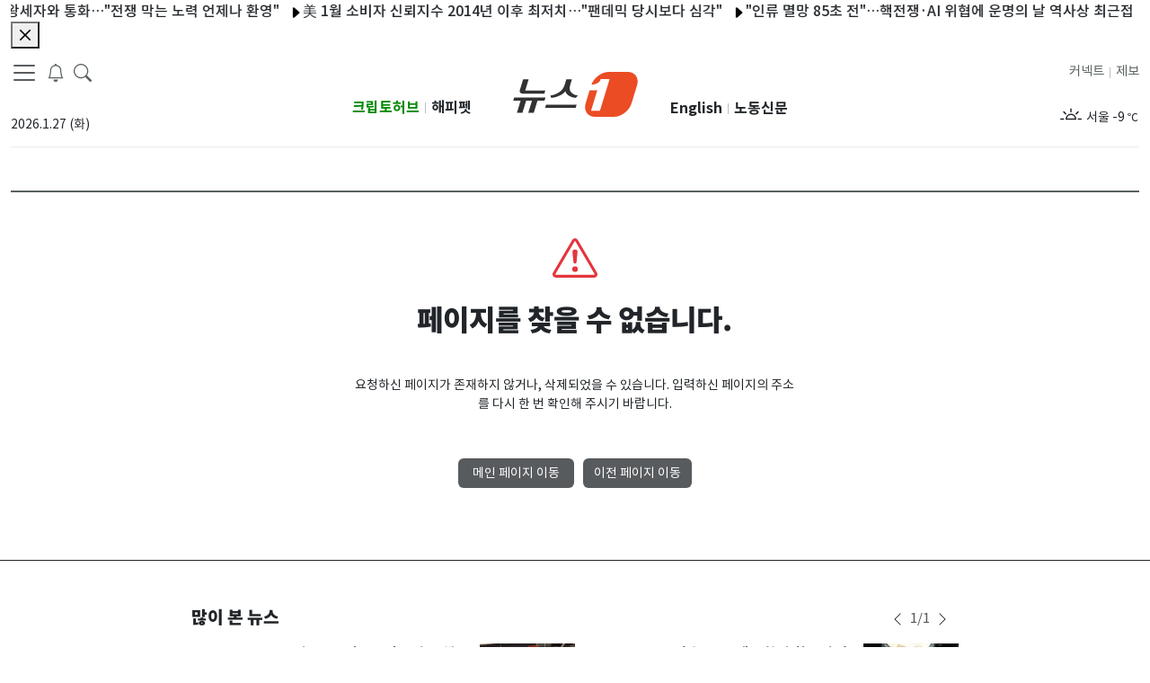

--- FILE ---
content_type: text/html; charset=utf-8
request_url: https://www.news1.kr/redirect/article?5226841=
body_size: 11461
content:
<!DOCTYPE html><html lang="ko"><head><meta charSet="utf-8"/><title>뉴스1</title><meta name="robots" content="index,follow,max-image-preview:large"/><meta name="description" content="사실 앞에 겸손한 민영 종합 뉴스통신사"/><meta name="twitter:card" content="summary_large_image"/><meta name="twitter:site" content="@news1"/><meta name="twitter:creator" content="@handle"/><meta property="og:title" content="뉴스1"/><meta property="og:description" content="사실 앞에 겸손한 민영 종합 뉴스통신사"/><meta property="og:url" content="https://www.news1.kr"/><meta property="og:type" content="website"/><meta property="og:image" content="https://image.news1.kr/system/resource/news1_www/images/common/logo_news1_1200x630.jpg"/><meta property="og:image:alt" content="Og Image Alt"/><meta property="og:image:type" content="image/jpeg"/><meta property="og:image:width" content="1200"/><meta property="og:image:height" content="630"/><meta property="og:locale" content="ko_KR"/><meta property="og:site_name" content="뉴스1"/><meta name="keywords" content="사실 앞에 겸손한 민영 종합 뉴스통신사"/><meta name="application-name" content=""/><meta name="msapplication-tooltip" content=""/><meta name="viewport" content="width=device-width,initial-scale=1,maximum-scale=1,user-scalable=no, viewport-fit=cover"/><link rel="canonical" href="https://www.news1.kr"/><link rel="icon" href="https://image.news1.kr/system/resource/news1_www/renew/favicon.ico" type="image/x-icon"/><link rel="shortcut icon" href="https://image.news1.kr/system/resource/news1_www/renew/favicon.ico" type="image/x-icon"/><link rel="icon" href="https://image.news1.kr/system/resource/news1_www/renew/favicon-16.png" type="image/png" sizes="16x16"/><link rel="icon" href="https://image.news1.kr/system/resource/news1_www/renew/favicon-32.png" type="image/png" sizes="32x32"/><link rel="icon" href="https://image.news1.kr/system/resource/news1_www/renew/favicon-96.png" type="image/png" sizes="96x96"/><link rel="icon" href="https://image.news1.kr/system/resource/news1_www/renew/favicon-192.png" type="image/png" sizes="192x192"/><link rel="apple-touch-icon" href="https://image.news1.kr/system/resource/news1_www/renew/favicon-57.png" sizes="57x57"/><link rel="apple-touch-icon" href="https://image.news1.kr/system/resource/news1_www/renew/favicon-60.png" sizes="60x60"/><link rel="apple-touch-icon" href="https://image.news1.kr/system/resource/news1_www/renew/favicon-72.png" sizes="72x72"/><link rel="apple-touch-icon" href="https://image.news1.kr/system/resource/news1_www/renew/favicon-76.png" sizes="76x76"/><link rel="apple-touch-icon" href="https://image.news1.kr/system/resource/news1_www/renew/favicon-114.png" sizes="114x114"/><link rel="apple-touch-icon" href="https://image.news1.kr/system/resource/news1_www/renew/favicon-120.png" sizes="120x120"/><link rel="apple-touch-icon" href="https://image.news1.kr/system/resource/news1_www/renew/favicon-144.png" sizes="144x144"/><link rel="apple-touch-icon" href="https://image.news1.kr/system/resource/news1_www/renew/favicon-152.png" sizes="152x152"/><link rel="apple-touch-icon" href="https://image.news1.kr/system/resource/news1_www/renew/favicon-180.png" sizes="180x180"/><meta name="next-head-count" content="38"/><link data-next-font="" rel="preconnect" href="/" crossorigin="anonymous"/><link rel="preload" href="https://image.news1.kr/system/_sjs/_next/static/css/0914c731a2ad6e30.css" as="style"/><link rel="stylesheet" href="https://image.news1.kr/system/_sjs/_next/static/css/0914c731a2ad6e30.css" data-n-g=""/><link rel="preload" href="https://image.news1.kr/system/_sjs/_next/static/css/b26a1f6328a29379.css" as="style"/><link rel="stylesheet" href="https://image.news1.kr/system/_sjs/_next/static/css/b26a1f6328a29379.css" data-n-p=""/><noscript data-n-css=""></noscript><script defer="" nomodule="" src="https://image.news1.kr/system/_sjs/_next/static/chunks/polyfills-42372ed130431b0a.js"></script><script src="https://image.news1.kr/system/_sjs/_next/static/chunks/webpack-3a83bb02e8f9b695.js" defer=""></script><script src="https://image.news1.kr/system/_sjs/_next/static/chunks/framework-b0ec748c7a4c483a.js" defer=""></script><script src="https://image.news1.kr/system/_sjs/_next/static/chunks/main-8902510229f58e21.js" defer=""></script><script src="https://image.news1.kr/system/_sjs/_next/static/chunks/pages/_app-7bd3ecf2979b3bfd.js" defer=""></script><script src="https://image.news1.kr/system/_sjs/_next/static/chunks/1664-097cf1773184f113.js" defer=""></script><script src="https://image.news1.kr/system/_sjs/_next/static/chunks/7066-edd76b23192b002f.js" defer=""></script><script src="https://image.news1.kr/system/_sjs/_next/static/chunks/5675-4746303f5abc179d.js" defer=""></script><script src="https://image.news1.kr/system/_sjs/_next/static/chunks/3628-c560b27160389fb4.js" defer=""></script><script src="https://image.news1.kr/system/_sjs/_next/static/chunks/2230-b633a9d2b75ea479.js" defer=""></script><script src="https://image.news1.kr/system/_sjs/_next/static/chunks/8732-3f344119e0914df1.js" defer=""></script><script src="https://image.news1.kr/system/_sjs/_next/static/chunks/7347-3a582811cd93ab50.js" defer=""></script><script src="https://image.news1.kr/system/_sjs/_next/static/chunks/4939-a653916a030102f6.js" defer=""></script><script src="https://image.news1.kr/system/_sjs/_next/static/chunks/8973-55af07dcd78e5cfe.js" defer=""></script><script src="https://image.news1.kr/system/_sjs/_next/static/chunks/5529-9f190e2de988f6ed.js" defer=""></script><script src="https://image.news1.kr/system/_sjs/_next/static/chunks/pages/%5Bsections%5D/%5Bsubsections%5D-0bda50650c63436f.js" defer=""></script><script src="https://image.news1.kr/system/_sjs/_next/static/yO9Bz8_LNSLrXpc3mcweq/_buildManifest.js" defer=""></script><script src="https://image.news1.kr/system/_sjs/_next/static/yO9Bz8_LNSLrXpc3mcweq/_ssgManifest.js" defer=""></script></head><body><div id="__next"><div class="safe_area"><script id="gtag-G-PPXJK632Z8">
                window.dataLayer = window.dataLayer || [];
                function gtag(){dataLayer.push(arguments);}
                gtag('js', new Date());
                gtag('config', 'G-PPXJK632Z8');
              </script><noscript><iframe src="https://www.googletagmanager.com/ns.html?id=GTM-MSQ5SP" height="0" width="0" style="display:none;visibility:hidden"></iframe></noscript><header class="main-header "><div class="d-none container  d-sm-none d-md-none d-lg-block "><div class=""><nav class="navbar navbar-expand-lg has-bottom-border"><div class="container-fluid gx-0"><section class="position-relative col d-flex flex-column justify-content-between align-items-start"><div class="row "><div class="float-start"><button aria-label="navDrawerButton" class=" btn-none fs-5"><span class="navbar-toggler-icon"></span></button><button class=" btn-none fs-5 ml-10" aria-label="breakingNewsDrawerButton"><span class="fs-5 "><svg xmlns="http://www.w3.org/2000/svg" viewBox="0 0 16 16" width="1em" height="1em" fill="currentColor" class="bi bi-bell"><path d="M8 16a2 2 0 0 0 2-2H6a2 2 0 0 0 2 2M8 1.918l-.797.161A4 4 0 0 0 4 6c0 .628-.134 2.197-.459 3.742-.16.767-.376 1.566-.663 2.258h10.244c-.287-.692-.502-1.49-.663-2.258C12.134 8.197 12 6.628 12 6a4 4 0 0 0-3.203-3.92zM14.22 12c.223.447.481.801.78 1H1c.299-.199.557-.553.78-1C2.68 10.2 3 6.88 3 6c0-2.42 1.72-4.44 4.005-4.901a1 1 0 1 1 1.99 0A5 5 0 0 1 13 6c0 .88.32 4.2 1.22 6"></path></svg></span></button><button class="btn-none ml-10" aria-label="headerSearchButton"><span class="fs-5 search"><svg xmlns="http://www.w3.org/2000/svg" viewBox="0 0 16 16" width="1em" height="1em" fill="currentColor" class="bi bi-search"><path d="M11.742 10.344a6.5 6.5 0 1 0-1.397 1.398h-.001q.044.06.098.115l3.85 3.85a1 1 0 0 0 1.415-1.414l-3.85-3.85a1 1 0 0 0-.115-.1zM12 6.5a5.5 5.5 0 1 1-11 0 5.5 5.5 0 0 1 11 0"></path></svg></span></button><div class="d-none d-md-none d-lg-block position-absolute" style="top:2px;left:100px"><div class="main-search-form mt-1"><div class="row pr-20"><div class=" align-self-center main-search-form-cover m-auto"><form action="/search" class="search-header"><div class="w-100 "><input type="text" name="query" class="form-control2 txt-search" placeholder="검색어를 입력해주세요." autoComplete="on" value=""/><div class="input-group-append"><button class="d-none" type="button" aria-label="searchFormButton1"><span class=" position-absolute top-0 mt-7"><svg xmlns="http://www.w3.org/2000/svg" viewBox="0 0 16 16" width="1em" height="1em" fill="currentColor" class="bi bi-x-circle-fill"><path d="M16 8A8 8 0 1 1 0 8a8 8 0 0 1 16 0M5.354 4.646a.5.5 0 1 0-.708.708L7.293 8l-2.647 2.646a.5.5 0 0 0 .708.708L8 8.707l2.646 2.647a.5.5 0 0 0 .708-.708L8.707 8l2.647-2.646a.5.5 0 0 0-.708-.708L8 7.293z"></path></svg></span></button><button class="btn  btn-search bg-white" type="submit" aria-label="searchFormButton"><svg xmlns="http://www.w3.org/2000/svg" viewBox="0 0 16 16" width="1em" height="1em" fill="currentColor" class="bi bi-search"><path d="M11.742 10.344a6.5 6.5 0 1 0-1.397 1.398h-.001q.044.06.098.115l3.85 3.85a1 1 0 0 0 1.415-1.414l-3.85-3.85a1 1 0 0 0-.115-.1zM12 6.5a5.5 5.5 0 1 1-11 0 5.5 5.5 0 0 1 11 0"></path></svg></button></div></div></form></div></div></div></div></div><div class="text-start col-6 mt-3 mb-4"><div class="mt-3"><span class="position-absolute font-medium ">2026.1.28 (수)</span></div></div></div><div class="position-right-bottom" style="bottom:20px"><section class="d-flex flex-column justify-content-between"><div class=" float-start n1-gnb-family-title"><span><a href="https://www.cryptohub.or.kr" target="_blank" rel="noreferrer" class="float-start d-lg-inline  n1-gnb-family-title2 font-weight-bold " style="color:#008A00">크립토허브</a></span><span class="mr-5 ml-5 font-x-small my-1 text-grey">|</span><span><a href="https://www.happypet.co.kr/" target="_blank" rel="noreferrer" class="float-end d-lg-inline  n1-gnb-family-title2  font-weight-bold">해피펫</a></span></div></section></div></section><section class="col-md-2 text-center mt-3 mb-4" style="width:181px"><a href="/" class="navbar-brand" aria-label="brandLogo"><svg xmlns="http://www.w3.org/2000/svg" version="1.0" viewBox="0 0 235.3 85" width="181" height="66" class="nav-lg_logo py-2"><path fill="#EB4C24" d="M216.4 0h-35.6c-13.6 0-28.1 10.8-33 24.3.4 0 14.6-.2 17.7-10.6h16.8L164 73.4h-16.8L159 34.8h-14.6L137 59.4c-4.3 14.1 3.7 25.6 17.8 25.6h35.6c14.1 0 29.1-11.5 33.4-25.6l10.3-33.8C238.5 11.5 230.5 0 216.4 0z"></path><g fill="#323232"><path d="m61 48.4-1.8 5.8H45.9l-7.1 23.1H28.4l7.1-23.1H24.4l-7.1 23.1H6.9L14 54.2H0l1.8-5.8H61zM22.6 35.3h38l-1.8 5.8H17.6c-2 0-3.5-.6-4.5-1.9-1-1.2-1.2-2.9-.6-4.9L18.7 14h10.4l-6.5 21.3zM118.1 67.9H60.3l1.8-5.9h57.8l-1.8 5.9zm-7.2-53.7-2.6 8.5c-1.9 6.2-2.6 11.7 1.2 15.8 3.9 4.1 7.9 5.9 12.9 6.1l-4 4.4c-4.4 0-8.7-1.3-12.9-3.8-4.2-2.5-6.4-5.5-6.7-8.9-2.3 3.5-6.3 6.4-12.1 8.9C81.1 47.8 76 49 71.5 49l-1.3-4.4c5.1-.2 10.7-2.4 17.1-6.5 6.4-4.1 8.5-9.2 10.5-15.4l2.6-8.5h10.5z"></path></g></svg></a></section><section class="  position-relative  col d-flex flex-column justify-content-between align-items-end "><div class="position-left-bottom"><div class="row"><section class="d-flex flex-column justify-content-between"><div class=" float-start n1-gnb-family-title"><span><a href="https://en.news1.kr" target="_blank" rel="noreferrer" class="float-start d-lg-inline  n1-gnb-family-title2  font-weight-bold">English</a></span><span><a href="https://nk.news1.kr" target="_blank" rel="noreferrer" class="float-end d-lg-inline  n1-gnb-family-title2 font-weight-bold">노동신문</a></span><span class="float-end mr-5 ml-5 font-x-small my-1 text-grey">|</span></div></section></div></div><div class="row"><div class="float-start n1-gnb-family-title"><span><a href="/jebo" class="float-end d-lg-inline text-dark  ">제보</a></span><span class="float-end mr-5 ml-5 font-x-small my-1 text-grey">|</span><span><a href="https://connect.news1.kr/" target="_blank" rel="noreferrer" class="float-end d-lg-inline text-dark">커넥트</a></span></div></div><div class="text-end col-6 mt-3 float-end" style="min-height:40px"><div class="slick-slider slick-vertical slick-initialized" dir="ltr"><div class="slick-list"><div class="slick-track" style="width:100%;left:-100%"></div></div></div></div></section></div></nav><div class="header-sticky flex"><div class=" main-nav position-relative"><nav class="slicknav_menu  overflow2-hidden overflow2-xscroll mw-vw-100 n1-c-hwIWrt "><ul class="main-menu flex"><li><a href="/politics" target="_self"><div class="font-weight-500">정치</div></a></li><li><a href="/society" target="_self"><div class="font-weight-500">사회</div></a></li><li><a href="/economy" target="_self"><div class="font-weight-500">경제</div></a></li><li><a href="/world" target="_self"><div class="font-weight-500">국제</div></a></li><li><a href="/local" target="_self"><div class="font-weight-500">전국</div></a></li><li><a href="/diplomacy" target="_self"><div class="font-weight-500">외교</div></a></li><li><a href="/nk" target="_self"><div class="font-weight-500">북한</div></a></li><li><a href="/finance" target="_self"><div class="font-weight-500">금융ㆍ증권</div></a></li><li><a href="/industry" target="_self"><div class="font-weight-500">산업</div></a></li><li><a href="/realestate" target="_self"><div class="font-weight-500">부동산</div></a></li><li><a href="/it-science" target="_self"><div class="font-weight-500">ITㆍ과학</div></a></li><li><a href="/bio" target="_self"><div class="font-weight-500">바이오</div></a></li><li><a href="/life-culture" target="_self"><div class="font-weight-500">생활ㆍ문화</div></a></li><li><a href="/entertain" target="_self"><div class="font-weight-500">연예</div></a></li><li><a href="/sports" target="_self"><div class="font-weight-500">스포츠</div></a></li><li><a href="/opinion" target="_self"><div class="font-weight-500">오피니언</div></a></li><li><a href="/people" target="_self"><div class="font-weight-500">피플</div></a></li><li><a href="https://star1.news1.kr" target="_blank" style="padding:12px 0;width:45px"><div class="font-weight-500"><div style="width:50px;height:30px;background:url(https://image.news1.kr/system/resource/news1_www/images/logo/star1_logo.svg) no-repeat;background-position-y:8px" role="img" aria-label="스타1픽"></div></div></a></li><li><a href="/photos" target="_self"><div class="font-weight-500">포토</div></a></li><li><a href="/videos" target="_self"><div class="font-weight-500">TV</div></a></li></ul></nav></div></div></div></div><div class=" container-lg d-none d-lg-none d-md-block has-bottom-border"><div class=" container-md "><nav class="navbar navbar-expand-md  "><div class="container-fluid gx-0 "><section class="float-start"><a href="/" class="navbar-brand " aria-label="brandLogo"><svg xmlns="http://www.w3.org/2000/svg" version="1.0" viewBox="0 0 235.3 85" width="74" height="43" class="nav-lg_logo py-2"><path fill="#EB4C24" d="M216.4 0h-35.6c-13.6 0-28.1 10.8-33 24.3.4 0 14.6-.2 17.7-10.6h16.8L164 73.4h-16.8L159 34.8h-14.6L137 59.4c-4.3 14.1 3.7 25.6 17.8 25.6h35.6c14.1 0 29.1-11.5 33.4-25.6l10.3-33.8C238.5 11.5 230.5 0 216.4 0z"></path><g fill="#323232"><path d="m61 48.4-1.8 5.8H45.9l-7.1 23.1H28.4l7.1-23.1H24.4l-7.1 23.1H6.9L14 54.2H0l1.8-5.8H61zM22.6 35.3h38l-1.8 5.8H17.6c-2 0-3.5-.6-4.5-1.9-1-1.2-1.2-2.9-.6-4.9L18.7 14h10.4l-6.5 21.3zM118.1 67.9H60.3l1.8-5.9h57.8l-1.8 5.9zm-7.2-53.7-2.6 8.5c-1.9 6.2-2.6 11.7 1.2 15.8 3.9 4.1 7.9 5.9 12.9 6.1l-4 4.4c-4.4 0-8.7-1.3-12.9-3.8-4.2-2.5-6.4-5.5-6.7-8.9-2.3 3.5-6.3 6.4-12.1 8.9C81.1 47.8 76 49 71.5 49l-1.3-4.4c5.1-.2 10.7-2.4 17.1-6.5 6.4-4.1 8.5-9.2 10.5-15.4l2.6-8.5h10.5z"></path></g></svg></a></section><section class="d-md-flex"><span class="mr-5"><button class=" btn-none " aria-label="headerSearchButton"><span class="fs-5 search"><svg xmlns="http://www.w3.org/2000/svg" viewBox="0 0 16 16" width="1em" height="1em" fill="currentColor" class="bi bi-search"><path d="M11.742 10.344a6.5 6.5 0 1 0-1.397 1.398h-.001q.044.06.098.115l3.85 3.85a1 1 0 0 0 1.415-1.414l-3.85-3.85a1 1 0 0 0-.115-.1zM12 6.5a5.5 5.5 0 1 1-11 0 5.5 5.5 0 0 1 11 0"></path></svg></span></button></span><span class="mr-15"><button class=" btn-none fs-5 ml-10" aria-label="breakingNewsDrawerButton"><span class="fs-5 "><svg xmlns="http://www.w3.org/2000/svg" viewBox="0 0 16 16" width="1em" height="1em" fill="currentColor" class="bi bi-bell"><path d="M8 16a2 2 0 0 0 2-2H6a2 2 0 0 0 2 2M8 1.918l-.797.161A4 4 0 0 0 4 6c0 .628-.134 2.197-.459 3.742-.16.767-.376 1.566-.663 2.258h10.244c-.287-.692-.502-1.49-.663-2.258C12.134 8.197 12 6.628 12 6a4 4 0 0 0-3.203-3.92zM14.22 12c.223.447.481.801.78 1H1c.299-.199.557-.553.78-1C2.68 10.2 3 6.88 3 6c0-2.42 1.72-4.44 4.005-4.901a1 1 0 1 1 1.99 0A5 5 0 0 1 13 6c0 .88.32 4.2 1.22 6"></path></svg></span></button></span><button aria-label="navDrawerButton" class=" btn-none fs-5"><span class="navbar-toggler-icon"></span></button></section></div></nav></div></div><div class="d-md-block d-lg-none d-none position-absolute bg-white" style="width:100%;z-index:1000"><div class="main-search-form my-1"><div class="row gx-0 position-relative"><div class="align-self-center main-search-form-cover m-auto "><form action="/search" class="search-header"><div class="w-100 position-relative"><input type="text" name="query" class="form-control2 txt-search" placeholder="검색어를 입력해주세요." autoComplete="off" value=""/><div class="input-group-append " style="top:1px;right:20px"><button class="d-none" type="button"><span class=" position-absolute top-0 mt-7"><svg xmlns="http://www.w3.org/2000/svg" viewBox="0 0 16 16" width="1em" height="1em" fill="currentColor" class="bi bi-x-circle-fill"><path d="M16 8A8 8 0 1 1 0 8a8 8 0 0 1 16 0M5.354 4.646a.5.5 0 1 0-.708.708L7.293 8l-2.647 2.646a.5.5 0 0 0 .708.708L8 8.707l2.646 2.647a.5.5 0 0 0 .708-.708L8.707 8l2.647-2.646a.5.5 0 0 0-.708-.708L8 7.293z"></path></svg></span></button><button class="btn  btn-search bg-white" type="submit" aria-label="searchFormButton"><svg xmlns="http://www.w3.org/2000/svg" viewBox="0 0 16 16" width="1em" height="1em" fill="currentColor" class="bi bi-search"><path d="M11.742 10.344a6.5 6.5 0 1 0-1.397 1.398h-.001q.044.06.098.115l3.85 3.85a1 1 0 0 0 1.415-1.414l-3.85-3.85a1 1 0 0 0-.115-.1zM12 6.5a5.5 5.5 0 1 1-11 0 5.5 5.5 0 0 1 11 0"></path></svg></button></div></div></form></div></div></div></div><div class="d-md-block d-lg-none d-none"><div class="container-lg header-sticky "><div class=" main-nav position-relative"><nav class="slicknav_menu  overflow2-hidden overflow2-xscroll mw-vw-100 n1-c-hwIWrt "><div class="main-menu flex"><ul class="main-menu flex"><li id="li-politics"><a href="/politics" target="_self"><div class="font-weight-500">정치</div></a></li><li id="li-society"><a href="/society" target="_self"><div class="font-weight-500">사회</div></a></li><li id="li-economy"><a href="/economy" target="_self"><div class="font-weight-500">경제</div></a></li><li id="li-world"><a href="/world" target="_self"><div class="font-weight-500">국제</div></a></li><li id="li-local"><a href="/local" target="_self"><div class="font-weight-500">전국</div></a></li><li id="li-diplomacy"><a href="/diplomacy" target="_self"><div class="font-weight-500">외교</div></a></li><li id="li-nk"><a href="/nk" target="_self"><div class="font-weight-500">북한</div></a></li><li id="li-finance"><a href="/finance" target="_self"><div class="font-weight-500">금융ㆍ증권</div></a></li><li id="li-industry"><a href="/industry" target="_self"><div class="font-weight-500">산업</div></a></li><li id="li-realestate"><a href="/realestate" target="_self"><div class="font-weight-500">부동산</div></a></li><li id="li-it-science"><a href="/it-science" target="_self"><div class="font-weight-500">ITㆍ과학</div></a></li><li id="li-bio"><a href="/bio" target="_self"><div class="font-weight-500">바이오</div></a></li><li id="li-life-culture"><a href="/life-culture" target="_self"><div class="font-weight-500">생활ㆍ문화</div></a></li><li id="li-entertain"><a href="/entertain" target="_self"><div class="font-weight-500">연예</div></a></li><li id="li-sports"><a href="/sports" target="_self"><div class="font-weight-500">스포츠</div></a></li><li id="li-opinion"><a href="/opinion" target="_self"><div class="font-weight-500">오피니언</div></a></li><li id="li-people"><a href="/people" target="_self"><div class="font-weight-500">피플</div></a></li><li id="li-star1pick"><a href="https://star1.news1.kr" target="_blank" style="padding:10px 0;width:50px"><div class="font-weight-500"><div style="width:50px;height:30px;background:url(https://image.news1.kr/system/resource/news1_www/images/logo/star1_logo.svg) no-repeat;background-position-y:8px" role="img" aria-label="스타1픽"></div></div></a></li><li id="li-photos"><a href="/photos" target="_self"><div class="font-weight-500">포토</div></a></li><li id="li-videos"><a href="/videos" target="_self"><div class="font-weight-500">TV</div></a></li></ul></div></nav></div></div><ul class="main-menu flex bg-light border-bottom"></ul></div><div class=" container  d-block d-lg-none d-md-none has-bottom-border"><nav class="navbar navbar-expand-sm  "><div class="container-fluid  gx-0"><section class="float-start"><a href="/" class="navbar-brand" aria-label="brandLogo"><svg xmlns="http://www.w3.org/2000/svg" version="1.0" viewBox="0 0 235.3 85" width="74" height="43" class="nav-lg_logo py-2"><path fill="#EB4C24" d="M216.4 0h-35.6c-13.6 0-28.1 10.8-33 24.3.4 0 14.6-.2 17.7-10.6h16.8L164 73.4h-16.8L159 34.8h-14.6L137 59.4c-4.3 14.1 3.7 25.6 17.8 25.6h35.6c14.1 0 29.1-11.5 33.4-25.6l10.3-33.8C238.5 11.5 230.5 0 216.4 0z"></path><g fill="#323232"><path d="m61 48.4-1.8 5.8H45.9l-7.1 23.1H28.4l7.1-23.1H24.4l-7.1 23.1H6.9L14 54.2H0l1.8-5.8H61zM22.6 35.3h38l-1.8 5.8H17.6c-2 0-3.5-.6-4.5-1.9-1-1.2-1.2-2.9-.6-4.9L18.7 14h10.4l-6.5 21.3zM118.1 67.9H60.3l1.8-5.9h57.8l-1.8 5.9zm-7.2-53.7-2.6 8.5c-1.9 6.2-2.6 11.7 1.2 15.8 3.9 4.1 7.9 5.9 12.9 6.1l-4 4.4c-4.4 0-8.7-1.3-12.9-3.8-4.2-2.5-6.4-5.5-6.7-8.9-2.3 3.5-6.3 6.4-12.1 8.9C81.1 47.8 76 49 71.5 49l-1.3-4.4c5.1-.2 10.7-2.4 17.1-6.5 6.4-4.1 8.5-9.2 10.5-15.4l2.6-8.5h10.5z"></path></g></svg></a></section><section class="d-flex"><span class="mr-5"><button class=" btn-none " aria-label="headerSearchButton"><span class="fs-5 search"><svg xmlns="http://www.w3.org/2000/svg" viewBox="0 0 16 16" width="1em" height="1em" fill="currentColor" class="bi bi-search"><path d="M11.742 10.344a6.5 6.5 0 1 0-1.397 1.398h-.001q.044.06.098.115l3.85 3.85a1 1 0 0 0 1.415-1.414l-3.85-3.85a1 1 0 0 0-.115-.1zM12 6.5a5.5 5.5 0 1 1-11 0 5.5 5.5 0 0 1 11 0"></path></svg></span></button></span><span class="mr-15"><button class=" btn-none fs-5 ml-10" aria-label="breakingNewsDrawerButton"><span class="fs-5 "><svg xmlns="http://www.w3.org/2000/svg" viewBox="0 0 16 16" width="1em" height="1em" fill="currentColor" class="bi bi-bell"><path d="M8 16a2 2 0 0 0 2-2H6a2 2 0 0 0 2 2M8 1.918l-.797.161A4 4 0 0 0 4 6c0 .628-.134 2.197-.459 3.742-.16.767-.376 1.566-.663 2.258h10.244c-.287-.692-.502-1.49-.663-2.258C12.134 8.197 12 6.628 12 6a4 4 0 0 0-3.203-3.92zM14.22 12c.223.447.481.801.78 1H1c.299-.199.557-.553.78-1C2.68 10.2 3 6.88 3 6c0-2.42 1.72-4.44 4.005-4.901a1 1 0 1 1 1.99 0A5 5 0 0 1 13 6c0 .88.32 4.2 1.22 6"></path></svg></span></button></span><button aria-label="navDrawerButton" class=" btn-none fs-5"><span class="navbar-toggler-icon"></span></button></section></div></nav></div><div class="d-block d-md-none d-lg-none position-absolute bg-white" style="width:100%;z-index:1000"><div class="main-search-form my-1"><div class="row gx-0 position-relative"><div class="align-self-center main-search-form-cover m-auto "><form action="/search" class="search-header"><div class="position-relative w-100"><input type="text" name="query" class="form-control2 txt-search" placeholder="검색어를 입력해주세요." autoComplete="off" value=""/><div class="input-group-append " style="top:1px;right:20px"><button class="d-none" type="button"><span class=" position-absolute top-0 mt-7"><svg xmlns="http://www.w3.org/2000/svg" viewBox="0 0 16 16" width="1em" height="1em" fill="currentColor" class="bi bi-x-circle-fill"><path d="M16 8A8 8 0 1 1 0 8a8 8 0 0 1 16 0M5.354 4.646a.5.5 0 1 0-.708.708L7.293 8l-2.647 2.646a.5.5 0 0 0 .708.708L8 8.707l2.646 2.647a.5.5 0 0 0 .708-.708L8.707 8l2.647-2.646a.5.5 0 0 0-.708-.708L8 7.293z"></path></svg></span></button><button class="btn btn-search bg-white" type="submit" aria-label="searchFormButton"><svg xmlns="http://www.w3.org/2000/svg" viewBox="0 0 16 16" width="1em" height="1em" fill="currentColor" class="bi bi-search"><path d="M11.742 10.344a6.5 6.5 0 1 0-1.397 1.398h-.001q.044.06.098.115l3.85 3.85a1 1 0 0 0 1.415-1.414l-3.85-3.85a1 1 0 0 0-.115-.1zM12 6.5a5.5 5.5 0 1 1-11 0 5.5 5.5 0 0 1 11 0"></path></svg></button></div></div></form></div></div></div></div><div class=" d-block d-md-none d-lg-none "><div class="container-lg header-sticky "><div class=" main-nav position-relative"><nav class="slicknav_menu  overflow2-hidden overflow2-xscroll mw-vw-100 n1-c-hwIWrt "><div class="main-menu flex"><ul class="main-menu flex"><li id="li-politics"><a href="/politics" target="_self"><div class="font-weight-500">정치</div></a></li><li id="li-society"><a href="/society" target="_self"><div class="font-weight-500">사회</div></a></li><li id="li-economy"><a href="/economy" target="_self"><div class="font-weight-500">경제</div></a></li><li id="li-world"><a href="/world" target="_self"><div class="font-weight-500">국제</div></a></li><li id="li-local"><a href="/local" target="_self"><div class="font-weight-500">전국</div></a></li><li id="li-diplomacy"><a href="/diplomacy" target="_self"><div class="font-weight-500">외교</div></a></li><li id="li-nk"><a href="/nk" target="_self"><div class="font-weight-500">북한</div></a></li><li id="li-finance"><a href="/finance" target="_self"><div class="font-weight-500">금융ㆍ증권</div></a></li><li id="li-industry"><a href="/industry" target="_self"><div class="font-weight-500">산업</div></a></li><li id="li-realestate"><a href="/realestate" target="_self"><div class="font-weight-500">부동산</div></a></li><li id="li-it-science"><a href="/it-science" target="_self"><div class="font-weight-500">ITㆍ과학</div></a></li><li id="li-bio"><a href="/bio" target="_self"><div class="font-weight-500">바이오</div></a></li><li id="li-life-culture"><a href="/life-culture" target="_self"><div class="font-weight-500">생활ㆍ문화</div></a></li><li id="li-entertain"><a href="/entertain" target="_self"><div class="font-weight-500">연예</div></a></li><li id="li-sports"><a href="/sports" target="_self"><div class="font-weight-500">스포츠</div></a></li><li id="li-opinion"><a href="/opinion" target="_self"><div class="font-weight-500">오피니언</div></a></li><li id="li-people"><a href="/people" target="_self"><div class="font-weight-500">피플</div></a></li><li id="li-star1pick"><a href="https://star1.news1.kr" target="_blank" style="padding:10px 0;width:50px"><div class="font-weight-500"><div style="width:50px;height:30px;background:url(https://image.news1.kr/system/resource/news1_www/images/logo/star1_logo.svg) no-repeat;background-position-y:8px" role="img" aria-label="스타1픽"></div></div></a></li><li id="li-photos"><a href="/photos" target="_self"><div class="font-weight-500">포토</div></a></li><li id="li-videos"><a href="/videos" target="_self"><div class="font-weight-500">TV</div></a></li></ul></div></nav></div></div><ul class="main-menu flex bg-light border-bottom"></ul></div><div class="d-none d-sm-none d-md-none d-lg-none "><div class="container"><nav class="navbar navbar-expand-lg p-0 "><div class="container-fluid gx-0"><section class="float-start "><a href="/" class="navbar-brand" aria-label="brandLogo"><svg xmlns="http://www.w3.org/2000/svg" version="1.0" viewBox="0 0 235.3 85" width="74" height="43" class="nav-lg_logo py-2"><path fill="#EB4C24" d="M216.4 0h-35.6c-13.6 0-28.1 10.8-33 24.3.4 0 14.6-.2 17.7-10.6h16.8L164 73.4h-16.8L159 34.8h-14.6L137 59.4c-4.3 14.1 3.7 25.6 17.8 25.6h35.6c14.1 0 29.1-11.5 33.4-25.6l10.3-33.8C238.5 11.5 230.5 0 216.4 0z"></path><g fill="#323232"><path d="m61 48.4-1.8 5.8H45.9l-7.1 23.1H28.4l7.1-23.1H24.4l-7.1 23.1H6.9L14 54.2H0l1.8-5.8H61zM22.6 35.3h38l-1.8 5.8H17.6c-2 0-3.5-.6-4.5-1.9-1-1.2-1.2-2.9-.6-4.9L18.7 14h10.4l-6.5 21.3zM118.1 67.9H60.3l1.8-5.9h57.8l-1.8 5.9zm-7.2-53.7-2.6 8.5c-1.9 6.2-2.6 11.7 1.2 15.8 3.9 4.1 7.9 5.9 12.9 6.1l-4 4.4c-4.4 0-8.7-1.3-12.9-3.8-4.2-2.5-6.4-5.5-6.7-8.9-2.3 3.5-6.3 6.4-12.1 8.9C81.1 47.8 76 49 71.5 49l-1.3-4.4c5.1-.2 10.7-2.4 17.1-6.5 6.4-4.1 8.5-9.2 10.5-15.4l2.6-8.5h10.5z"></path></g></svg></a></section><section class="d-none d-sm-none d-md-none d-lg-block d-lg-flex d-md-flex "><button aria-label="navDrawerButton" class=" btn-none fs-5"><span class="navbar-toggler-icon"></span></button></section><section class=" d-sm-block d-md-block d-lg-none "><button aria-label="navDrawerButton" class=" btn-none fs-5"><span class="navbar-toggler-icon"></span></button></section></div></nav></div></div></header><main><div class="container"><div class="row"><div class="col-12 align-items-center my-5 pb-80 border-bottom-1 border-dark"><p class="text-center"><svg xmlns="http://www.w3.org/2000/svg" viewBox="0 0 16 16" width="50" height="50" fill="currentColor" class="bi bi-exclamation-triangle text-danger"><path d="M7.938 2.016A.13.13 0 0 1 8.002 2a.13.13 0 0 1 .063.016.15.15 0 0 1 .054.057l6.857 11.667c.036.06.035.124.002.183a.2.2 0 0 1-.054.06.1.1 0 0 1-.066.017H1.146a.1.1 0 0 1-.066-.017.2.2 0 0 1-.054-.06.18.18 0 0 1 .002-.183L7.884 2.073a.15.15 0 0 1 .054-.057m1.044-.45a1.13 1.13 0 0 0-1.96 0L.165 13.233c-.457.778.091 1.767.98 1.767h13.713c.889 0 1.438-.99.98-1.767z"></path><path d="M7.002 12a1 1 0 1 1 2 0 1 1 0 0 1-2 0M7.1 5.995a.905.905 0 1 1 1.8 0l-.35 3.507a.552.552 0 0 1-1.1 0z"></path></svg></p><div class="container border-radius-5  col-12 col-lg-5 col-md-8 col-sm-8"><p class="n1-header-title-1 text-center">페이지를 찾을 수 없습니다.</p><p class="text-center font-medium">요청하신 페이지가 존재하지 않거나, 삭제되었을 수 있습니다. 입력하신 페이지의 주소를 다시 한 번 확인해 주시기 바랍니다.</p></div><div class="d-flex justify-content-center  mt-50"><button type="button" class=" fw-normal mr-5 font-medium bg-muted  border-0 px-3 btn btn-primary">메인 페이지 이동</button><button type="button" class="fw-normal ml-5 font-medium bg-muted  border-0 btn btn-primary">이전 페이지 이동</button></div></div><div class="d-lg-block d-md-block d-none"><div class="row"><div class="col-md-12 col-lg-8 m-auto gx-0"><div class=""><div class="row  "><div class="undefined float-start position-relative"><span class="n1-aside-header-title ">많이 본 뉴스</span><span class="  float-end "><span class="font-medium  top-0 end-0 pt-0 pb-0   badge"><button aria-label="newsSliderPrevButton" class="btn p-0 link-dark"><svg xmlns="http://www.w3.org/2000/svg" viewBox="0 0 16 16" width="1em" height="1em" fill="currentColor" class="bi bi-chevron-left my-2 undefined"><path fill-rule="evenodd" d="M11.354 1.646a.5.5 0 0 1 0 .708L5.707 8l5.647 5.646a.5.5 0 0 1-.708.708l-6-6a.5.5 0 0 1 0-.708l6-6a.5.5 0 0 1 .708 0"></path></svg></button><span class="pageing-total-count pl-5 pr-5 undefined">1<!-- -->/<!-- -->-1</span><button aria-label="newsSliderNextButton" class="btn p-0 link-dark"><svg xmlns="http://www.w3.org/2000/svg" viewBox="0 0 16 16" width="1em" height="1em" fill="currentColor" class="bi bi-chevron-right my-2 undefined"><path fill-rule="evenodd" d="M4.646 1.646a.5.5 0 0 1 .708 0l6 6a.5.5 0 0 1 0 .708l-6 6a.5.5 0 0 1-.708-.708L10.293 8 4.646 2.354a.5.5 0 0 1 0-.708"></path></svg></button></span></span></div></div></div></div></div></div><div class="d-lg-none d-md-none d-block"><div class="row"><div class="col-12"><div class="most-view w-lg-300"><div class="row  "><div class="undefined float-start position-relative"><span class="n1-aside-header-title ">많이 본 뉴스</span><span class="  float-end "><span class="font-medium  top-0 end-0 pt-0 pb-0   badge"><button aria-label="newsSliderPrevButton" class="btn p-0 link-dark"><svg xmlns="http://www.w3.org/2000/svg" viewBox="0 0 16 16" width="1em" height="1em" fill="currentColor" class="bi bi-chevron-left my-2 undefined"><path fill-rule="evenodd" d="M11.354 1.646a.5.5 0 0 1 0 .708L5.707 8l5.647 5.646a.5.5 0 0 1-.708.708l-6-6a.5.5 0 0 1 0-.708l6-6a.5.5 0 0 1 .708 0"></path></svg></button><span class="pageing-total-count pl-5 pr-5 undefined">1<!-- -->/<!-- -->0</span><button aria-label="newsSliderNextButton" class="btn p-0 link-dark"><svg xmlns="http://www.w3.org/2000/svg" viewBox="0 0 16 16" width="1em" height="1em" fill="currentColor" class="bi bi-chevron-right my-2 undefined"><path fill-rule="evenodd" d="M4.646 1.646a.5.5 0 0 1 .708 0l6 6a.5.5 0 0 1 0 .708l-6 6a.5.5 0 0 1-.708-.708L10.293 8 4.646 2.354a.5.5 0 0 1 0-.708"></path></svg></button></span></span></div></div></div></div></div></div></div></div></main><div class=""><div class="container"><div class="position-relative "><nav class="row pb-0 py-lg-5 mb-0 mt-4 mt-lg-5 border-top"><div class="d-lg-flex flex-wrap px-0 px-lg-3 "><div class="col col-3  position-relative d-inline-block  py-2 py-lg-3" style="width:138px"><div><div class="py-1 mb-lg-1 text-start"><h6 class="mb-0 pt-lg-2 ps-lg-0 p-md-1 p-0 fw-semibold m-font-small"><a href="/politics">정치</a></h6></div><ul class="nav d-none d-lg-block h-auto g-2"><li class="col-12 col-sm-6 col-lg-12"><a href="/politics/president" class="p-0 n1-nav-list font-weight-500 text-dark ">청와대ㆍ총리실</a></li><li class="col-12 col-sm-6 col-lg-12"><a href="/politics/assembly" class="p-0 n1-nav-list font-weight-500 text-dark ">국회ㆍ정당</a></li><li class="col-12 col-sm-6 col-lg-12"><a href="/politics/pm-bai-comm" class="p-0 n1-nav-list font-weight-500 text-dark ">감사원ㆍ위원회</a></li><li class="col-12 col-sm-6 col-lg-12"><a href="/politics/general-politics" class="p-0 n1-nav-list font-weight-500 text-dark ">정치일반</a></li></ul></div></div><div class="col col-3  position-relative d-inline-block  py-2 py-lg-3" style="width:138px"><div><div class="py-1 mb-lg-1 text-start"><h6 class="mb-0 pt-lg-2 ps-lg-0 p-md-1 p-0 fw-semibold m-font-small"><a href="/society">사회</a></h6></div><ul class="nav d-none d-lg-block h-auto g-2"><li class="col-12 col-sm-6 col-lg-12"><a href="/society/incident-accident" class="p-0 n1-nav-list font-weight-500 text-dark ">사건ㆍ사고</a></li><li class="col-12 col-sm-6 col-lg-12"><a href="/society/court-prosecution" class="p-0 n1-nav-list font-weight-500 text-dark ">법원ㆍ검찰</a></li><li class="col-12 col-sm-6 col-lg-12"><a href="/society/education" class="p-0 n1-nav-list font-weight-500 text-dark ">교육</a></li><li class="col-12 col-sm-6 col-lg-12"><a href="/society/welfare-hr" class="p-0 n1-nav-list font-weight-500 text-dark ">복지</a></li><li class="col-12 col-sm-6 col-lg-12"><a href="/society/labor" class="p-0 n1-nav-list font-weight-500 text-dark ">노동</a></li><li class="col-12 col-sm-6 col-lg-12"><a href="/society/environment" class="p-0 n1-nav-list font-weight-500 text-dark ">환경</a></li><li class="col-12 col-sm-6 col-lg-12"><a href="/society/weather-disaster" class="p-0 n1-nav-list font-weight-500 text-dark ">날씨</a></li><li class="col-12 col-sm-6 col-lg-12"><a href="/society/people" class="p-0 n1-nav-list font-weight-500 text-dark ">인물</a></li><li class="col-12 col-sm-6 col-lg-12"><a href="/society/women-family" class="p-0 n1-nav-list font-weight-500 text-dark ">여성가족</a></li><li class="col-12 col-sm-6 col-lg-12"><a href="/society/general-society" class="p-0 n1-nav-list font-weight-500 text-dark ">사회일반</a></li></ul></div></div><div class="col col-3  position-relative d-inline-block  py-2 py-lg-3" style="width:138px"><div><div class="py-1 mb-lg-1 text-start"><h6 class="mb-0 pt-lg-2 ps-lg-0 p-md-1 p-0 fw-semibold m-font-small"><a href="/economy">경제</a></h6></div><ul class="nav d-none d-lg-block h-auto g-2"><li class="col-12 col-sm-6 col-lg-12"><a href="/economy/trend" class="p-0 n1-nav-list font-weight-500 text-dark ">경제ㆍ정책</a></li><li class="col-12 col-sm-6 col-lg-12"><a href="/economy/financial-currency" class="p-0 n1-nav-list font-weight-500 text-dark ">재정ㆍ통화</a></li><li class="col-12 col-sm-6 col-lg-12"><a href="/economy/idustry-trade" class="p-0 n1-nav-list font-weight-500 text-dark ">산업ㆍ통상</a></li><li class="col-12 col-sm-6 col-lg-12"><a href="/economy/population-statistics" class="p-0 n1-nav-list font-weight-500 text-dark ">인구ㆍ통계</a></li><li class="col-12 col-sm-6 col-lg-12"><a href="/economy/employment-labor" class="p-0 n1-nav-list font-weight-500 text-dark ">고용노동</a></li><li class="col-12 col-sm-6 col-lg-12"><a href="/economy/agri-food" class="p-0 n1-nav-list font-weight-500 text-dark ">농업ㆍ식량</a></li><li class="col-12 col-sm-6 col-lg-12"><a href="/economy/env-policy" class="p-0 n1-nav-list font-weight-500 text-dark ">환경정책</a></li></ul></div></div><div class="col col-3  position-relative d-inline-block  py-2 py-lg-3" style="width:138px"><div><div class="py-1 mb-lg-1 text-start"><h6 class="mb-0 pt-lg-2 ps-lg-0 p-md-1 p-0 fw-semibold m-font-small"><a href="/world">국제</a></h6></div><ul class="nav d-none d-lg-block h-auto g-2"><li class="col-12 col-sm-6 col-lg-12"><a href="/world/northeast-asia" class="p-0 n1-nav-list font-weight-500 text-dark ">동북아</a></li><li class="col-12 col-sm-6 col-lg-12"><a href="/world/usa-canada" class="p-0 n1-nav-list font-weight-500 text-dark ">미국ㆍ캐나다</a></li><li class="col-12 col-sm-6 col-lg-12"><a href="/world/asia-australia" class="p-0 n1-nav-list font-weight-500 text-dark ">아시아ㆍ호주</a></li><li class="col-12 col-sm-6 col-lg-12"><a href="/world/europe" class="p-0 n1-nav-list font-weight-500 text-dark ">유럽</a></li><li class="col-12 col-sm-6 col-lg-12"><a href="/world/middleeast-africa" class="p-0 n1-nav-list font-weight-500 text-dark ">중동ㆍ아프리카</a></li><li class="col-12 col-sm-6 col-lg-12"><a href="/world/latin-america" class="p-0 n1-nav-list font-weight-500 text-dark ">중남미</a></li><li class="col-12 col-sm-6 col-lg-12"><a href="/world/international-economy" class="p-0 n1-nav-list font-weight-500 text-dark ">국제경제</a></li><li class="col-12 col-sm-6 col-lg-12"><a href="/world/climate-change" class="p-0 n1-nav-list font-weight-500 text-dark ">기후변화</a></li><li class="col-12 col-sm-6 col-lg-12"><a href="/world/international-organization" class="p-0 n1-nav-list font-weight-500 text-dark ">국제기구</a></li><li class="col-12 col-sm-6 col-lg-12"><a href="/world/people-people" class="p-0 n1-nav-list font-weight-500 text-dark ">피플&amp;피플</a></li><li class="col-12 col-sm-6 col-lg-12"><a href="/world/global-topic" class="p-0 n1-nav-list font-weight-500 text-dark ">지구촌화제</a></li><li class="col-12 col-sm-6 col-lg-12"><a href="/world/general-world" class="p-0 n1-nav-list font-weight-500 text-dark ">국제일반</a></li></ul></div></div><div class="col col-3  position-relative d-inline-block  py-2 py-lg-3" style="width:138px"><div><div class="py-1 mb-lg-1 text-start"><h6 class="mb-0 pt-lg-2 ps-lg-0 p-md-1 p-0 fw-semibold m-font-small"><a href="/local">전국</a></h6></div><ul class="nav d-none d-lg-block h-auto g-2"><li class="col-12 col-sm-6 col-lg-12"><a href="/local/moi" class="p-0 n1-nav-list font-weight-500 text-dark ">행정자치</a></li><li class="col-12 col-sm-6 col-lg-12"><a href="/local/seoul" class="p-0 n1-nav-list font-weight-500 text-dark ">서울</a></li><li class="col-12 col-sm-6 col-lg-12"><a href="/local/gyeonggi" class="p-0 n1-nav-list font-weight-500 text-dark ">경기</a></li><li class="col-12 col-sm-6 col-lg-12"><a href="/local/incheon" class="p-0 n1-nav-list font-weight-500 text-dark ">인천</a></li><li class="col-12 col-sm-6 col-lg-12"><a href="/local/kangwon" class="p-0 n1-nav-list font-weight-500 text-dark ">강원</a></li><li class="col-12 col-sm-6 col-lg-12"><a href="/local/sejong-chungbuk" class="p-0 n1-nav-list font-weight-500 text-dark ">세종ㆍ충북</a></li><li class="col-12 col-sm-6 col-lg-12"><a href="/local/daejeon-chungnam" class="p-0 n1-nav-list font-weight-500 text-dark ">대전ㆍ충남</a></li><li class="col-12 col-sm-6 col-lg-12"><a href="/local/jeonbuk" class="p-0 n1-nav-list font-weight-500 text-dark ">전북</a></li><li class="col-12 col-sm-6 col-lg-12"><a href="/local/gwangju-jeonnam" class="p-0 n1-nav-list font-weight-500 text-dark ">광주ㆍ전남</a></li><li class="col-12 col-sm-6 col-lg-12"><a href="/local/daegu-gyeongbuk" class="p-0 n1-nav-list font-weight-500 text-dark ">대구ㆍ경북</a></li><li class="col-12 col-sm-6 col-lg-12"><a href="/local/busan-gyeongnam" class="p-0 n1-nav-list font-weight-500 text-dark ">부산ㆍ경남</a></li><li class="col-12 col-sm-6 col-lg-12"><a href="/local/ulsan" class="p-0 n1-nav-list font-weight-500 text-dark ">울산</a></li><li class="col-12 col-sm-6 col-lg-12"><a href="/local/jeju" class="p-0 n1-nav-list font-weight-500 text-dark ">제주</a></li></ul></div></div><div class="col col-3  position-relative d-inline-block  py-2 py-lg-3" style="width:138px"><div><div class="py-1 mb-lg-1 text-start"><h6 class="mb-0 pt-lg-2 ps-lg-0 p-md-1 p-0 fw-semibold m-font-small"><a href="/diplomacy">외교</a></h6></div><ul class="nav d-none d-lg-block h-auto g-2"><li class="col-12 col-sm-6 col-lg-12"><a href="/diplomacy/defense-diplomacy" class="p-0 n1-nav-list font-weight-500 text-dark ">국방ㆍ외교</a></li><li class="col-12 col-sm-6 col-lg-12"><a href="/diplomacy/unikorea" class="p-0 n1-nav-list font-weight-500 text-dark ">통일</a></li><li class="col-12 col-sm-6 col-lg-12"><a href="/diplomacy/overseas-koreans" class="p-0 n1-nav-list font-weight-500 text-dark ">재외동포</a></li></ul></div></div><div class="col col-3  position-relative d-inline-block  py-2 py-lg-3" style="width:138px"><div><div class="py-1 mb-lg-1 text-start"><h6 class="mb-0 pt-lg-2 ps-lg-0 p-md-1 p-0 fw-semibold m-font-small"><a href="/nk">북한</a></h6></div><ul class="nav d-none d-lg-block h-auto g-2"><li class="col-12 col-sm-6 col-lg-12"><a href="/nk/politics-diplomacy" class="p-0 n1-nav-list font-weight-500 text-dark ">정치ㆍ외교</a></li><li class="col-12 col-sm-6 col-lg-12"><a href="/nk/military" class="p-0 n1-nav-list font-weight-500 text-dark ">군사</a></li><li class="col-12 col-sm-6 col-lg-12"><a href="/nk/economy" class="p-0 n1-nav-list font-weight-500 text-dark ">경제</a></li><li class="col-12 col-sm-6 col-lg-12"><a href="/nk/society" class="p-0 n1-nav-list font-weight-500 text-dark ">사회</a></li><li class="col-12 col-sm-6 col-lg-12"><a href="/nk/culture-sports" class="p-0 n1-nav-list font-weight-500 text-dark ">문화ㆍ스포츠</a></li><li class="col-12 col-sm-6 col-lg-12"><a href="/nk/inter-korean" class="p-0 n1-nav-list font-weight-500 text-dark ">남북관계</a></li></ul></div></div><div class="col col-3  position-relative d-inline-block  py-2 py-lg-3" style="width:138px"><div><div class="py-1 mb-lg-1 text-start"><h6 class="mb-0 pt-lg-2 ps-lg-0 p-md-1 p-0 fw-semibold m-font-small"><a href="/finance">금융·증권</a></h6></div><ul class="nav d-none d-lg-block h-auto g-2"><li class="col-12 col-sm-6 col-lg-12"><a href="/finance/general-finance" class="p-0 n1-nav-list font-weight-500 text-dark ">금융일반</a></li><li class="col-12 col-sm-6 col-lg-12"><a href="/finance/financial-policy" class="p-0 n1-nav-list font-weight-500 text-dark ">금융정책</a></li><li class="col-12 col-sm-6 col-lg-12"><a href="/finance/bank" class="p-0 n1-nav-list font-weight-500 text-dark ">은행</a></li><li class="col-12 col-sm-6 col-lg-12"><a href="/finance/insurance-card" class="p-0 n1-nav-list font-weight-500 text-dark ">보험ㆍ카드</a></li><li class="col-12 col-sm-6 col-lg-12"><a href="/finance/general-stock" class="p-0 n1-nav-list font-weight-500 text-dark ">증권일반</a></li><li class="col-12 col-sm-6 col-lg-12"><a href="/finance/market-exr" class="p-0 n1-nav-list font-weight-500 text-dark ">시황ㆍ환율</a></li><li class="col-12 col-sm-6 col-lg-12"><a href="/finance/money-management" class="p-0 n1-nav-list font-weight-500 text-dark ">재테크</a></li><li class="col-12 col-sm-6 col-lg-12"><a href="/finance/blockchain-fintech" class="p-0 n1-nav-list font-weight-500 text-dark ">블록체인ㆍ핀테크</a></li></ul></div></div><div class="col col-3  position-relative d-inline-block  py-2 py-lg-3" style="width:138px"><div><div class="py-1 mb-lg-1 text-start"><h6 class="mb-0 pt-lg-2 ps-lg-0 p-md-1 p-0 fw-semibold m-font-small"><a href="/industry">산업</a></h6></div><ul class="nav d-none d-lg-block h-auto g-2"><li class="col-12 col-sm-6 col-lg-12"><a href="/industry/general-industry" class="p-0 n1-nav-list font-weight-500 text-dark ">산업일반</a></li><li class="col-12 col-sm-6 col-lg-12"><a href="/industry/company" class="p-0 n1-nav-list font-weight-500 text-dark ">재계</a></li><li class="col-12 col-sm-6 col-lg-12"><a href="/industry/electronics" class="p-0 n1-nav-list font-weight-500 text-dark ">전기전자</a></li><li class="col-12 col-sm-6 col-lg-12"><a href="/industry/auto-industry" class="p-0 n1-nav-list font-weight-500 text-dark ">자동차</a></li><li class="col-12 col-sm-6 col-lg-12"><a href="/industry/sb-founded" class="p-0 n1-nav-list font-weight-500 text-dark ">중기ㆍ정책</a></li><li class="col-12 col-sm-6 col-lg-12"><a href="/industry/distribution" class="p-0 n1-nav-list font-weight-500 text-dark ">유통</a></li><li class="col-12 col-sm-6 col-lg-12"><a href="/industry/life-economy" class="p-0 n1-nav-list font-weight-500 text-dark ">생활경제</a></li><li class="col-12 col-sm-6 col-lg-12"><a href="/industry/fashion" class="p-0 n1-nav-list font-weight-500 text-dark ">패션·뷰티</a></li><li class="col-12 col-sm-6 col-lg-12"><a href="/industry/food-drink" class="p-0 n1-nav-list font-weight-500 text-dark ">식음료</a></li><li class="col-12 col-sm-6 col-lg-12"><a href="/industry/hotel-tourism" class="p-0 n1-nav-list font-weight-500 text-dark ">호텔ㆍ관광</a></li><li class="col-12 col-sm-6 col-lg-12"><a href="/industry/employment" class="p-0 n1-nav-list font-weight-500 text-dark ">취업ㆍ채용</a></li></ul></div></div><div class="col col-3  position-relative d-inline-block  py-2 py-lg-3" style="width:138px"><div><div class="py-1 mb-lg-1 text-start"><h6 class="mb-0 pt-lg-2 ps-lg-0 p-md-1 p-0 fw-semibold m-font-small"><a href="/realestate">부동산</a></h6></div><ul class="nav d-none d-lg-block h-auto g-2"><li class="col-12 col-sm-6 col-lg-12"><a href="/realestate/general" class="p-0 n1-nav-list font-weight-500 text-dark ">부동산일반</a></li><li class="col-12 col-sm-6 col-lg-12"><a href="/realestate/general-policy" class="p-0 n1-nav-list font-weight-500 text-dark ">일반정책</a></li><li class="col-12 col-sm-6 col-lg-12"><a href="/realestate/sell" class="p-0 n1-nav-list font-weight-500 text-dark ">분양정보</a></li><li class="col-12 col-sm-6 col-lg-12"><a href="/realestate/market-price" class="p-0 n1-nav-list font-weight-500 text-dark ">부동산시세</a></li><li class="col-12 col-sm-6 col-lg-12"><a href="/realestate/construction" class="p-0 n1-nav-list font-weight-500 text-dark ">건설업계</a></li></ul></div></div><div class="col col-3  position-relative d-inline-block  py-2 py-lg-3" style="width:138px"><div><div class="py-1 mb-lg-1 text-start"><h6 class="mb-0 pt-lg-2 ps-lg-0 p-md-1 p-0 fw-semibold m-font-small"><a href="/it-science">IT·과학</a></h6></div><ul class="nav d-none d-lg-block h-auto g-2"><li class="col-12 col-sm-6 col-lg-12"><a href="/it-science/internet-platform" class="p-0 n1-nav-list font-weight-500 text-dark ">인터넷ㆍ플랫폼</a></li><li class="col-12 col-sm-6 col-lg-12"><a href="/it-science/cc-newmedia" class="p-0 n1-nav-list font-weight-500 text-dark ">통신ㆍ뉴미디어</a></li><li class="col-12 col-sm-6 col-lg-12"><a href="/it-science/mobile" class="p-0 n1-nav-list font-weight-500 text-dark ">모바일</a></li><li class="col-12 col-sm-6 col-lg-12"><a href="/it-science/general-it" class="p-0 n1-nav-list font-weight-500 text-dark ">IT일반</a></li><li class="col-12 col-sm-6 col-lg-12"><a href="/it-science/security-hacking" class="p-0 n1-nav-list font-weight-500 text-dark ">보안ㆍ해킹</a></li><li class="col-12 col-sm-6 col-lg-12"><a href="/it-science/game-review" class="p-0 n1-nav-list font-weight-500 text-dark ">게임ㆍ리뷰</a></li><li class="col-12 col-sm-6 col-lg-12"><a href="/it-science/general-science" class="p-0 n1-nav-list font-weight-500 text-dark ">과학일반</a></li></ul></div></div><div class="col col-3  position-relative d-inline-block  py-2 py-lg-3" style="width:138px"><div><div class="py-1 mb-lg-1 text-start"><h6 class="mb-0 pt-lg-2 ps-lg-0 p-md-1 p-0 fw-semibold m-font-small"><a href="/bio">바이오</a></h6></div><ul class="nav d-none d-lg-block h-auto g-2"><li class="col-12 col-sm-6 col-lg-12"><a href="/bio/welfare-medical" class="p-0 n1-nav-list font-weight-500 text-dark ">복지ㆍ의료</a></li><li class="col-12 col-sm-6 col-lg-12"><a href="/bio/pharmaceutical-bio" class="p-0 n1-nav-list font-weight-500 text-dark ">제약·바이오</a></li><li class="col-12 col-sm-6 col-lg-12"><a href="/bio/healthcare" class="p-0 n1-nav-list font-weight-500 text-dark ">헬스케어</a></li><li class="col-12 col-sm-6 col-lg-12"><a href="/bio/general" class="p-0 n1-nav-list font-weight-500 text-dark ">바이오일반</a></li></ul></div></div><div class="col col-3  position-relative d-inline-block  py-2 py-lg-3" style="width:138px"><div><div class="py-1 mb-lg-1 text-start"><h6 class="mb-0 pt-lg-2 ps-lg-0 p-md-1 p-0 fw-semibold m-font-small"><a href="/life-culture">생활·문화</a></h6></div><ul class="nav d-none d-lg-block h-auto g-2"><li class="col-12 col-sm-6 col-lg-12"><a href="/life-culture/performance-exhibition" class="p-0 n1-nav-list font-weight-500 text-dark ">공연ㆍ전시</a></li><li class="col-12 col-sm-6 col-lg-12"><a href="/life-culture/book" class="p-0 n1-nav-list font-weight-500 text-dark ">책</a></li><li class="col-12 col-sm-6 col-lg-12"><a href="/life-culture/religion" class="p-0 n1-nav-list font-weight-500 text-dark ">종교</a></li><li class="col-12 col-sm-6 col-lg-12"><a href="/life-culture/cultural-policy" class="p-0 n1-nav-list font-weight-500 text-dark ">국가유산ㆍ학술</a></li><li class="col-12 col-sm-6 col-lg-12"><a href="/life-culture/general-cultural" class="p-0 n1-nav-list font-weight-500 text-dark ">문화일반</a></li><li class="col-12 col-sm-6 col-lg-12"><a href="/life-culture/press" class="p-0 n1-nav-list font-weight-500 text-dark ">언론</a></li><li class="col-12 col-sm-6 col-lg-12"><a href="/life-culture/health-info" class="p-0 n1-nav-list font-weight-500 text-dark ">건강정보</a></li><li class="col-12 col-sm-6 col-lg-12"><a href="/life-culture/travel-leisure" class="p-0 n1-nav-list font-weight-500 text-dark ">여행ㆍ레저</a></li><li class="col-12 col-sm-6 col-lg-12"><a href="/life-culture/fortune-wisesaying" class="p-0 n1-nav-list font-weight-500 text-dark ">운세ㆍ명언</a></li><li class="col-12 col-sm-6 col-lg-12"><a href="/life-culture/road-traffic" class="p-0 n1-nav-list font-weight-500 text-dark ">도로ㆍ교통</a></li><li class="col-12 col-sm-6 col-lg-12"><a href="/life-culture/pet" class="p-0 n1-nav-list font-weight-500 text-dark ">반려동물</a></li><li class="col-12 col-sm-6 col-lg-12"><a href="/life-culture/carlife-testdrive" class="p-0 n1-nav-list font-weight-500 text-dark ">자동차생활ㆍ시승기</a></li><li class="col-12 col-sm-6 col-lg-12"><a href="/life-culture/food-restaurant" class="p-0 n1-nav-list font-weight-500 text-dark ">음식ㆍ맛집</a></li></ul></div></div><div class="col col-3  position-relative d-inline-block  py-2 py-lg-3" style="width:138px"><div><div class="py-1 mb-lg-1 text-start"><h6 class="mb-0 pt-lg-2 ps-lg-0 p-md-1 p-0 fw-semibold m-font-small"><a href="/entertain">연예</a></h6></div><ul class="nav d-none d-lg-block h-auto g-2"><li class="col-12 col-sm-6 col-lg-12"><a href="/entertain/celebrity-topic" class="p-0 n1-nav-list font-weight-500 text-dark ">연예가화제</a></li><li class="col-12 col-sm-6 col-lg-12"><a href="/entertain/broadcast-tv" class="p-0 n1-nav-list font-weight-500 text-dark ">방송ㆍTV</a></li><li class="col-12 col-sm-6 col-lg-12"><a href="/entertain/movie" class="p-0 n1-nav-list font-weight-500 text-dark ">영화</a></li><li class="col-12 col-sm-6 col-lg-12"><a href="/entertain/music" class="p-0 n1-nav-list font-weight-500 text-dark ">음악</a></li><li class="col-12 col-sm-6 col-lg-12"><a href="/entertain/overseas-entertain" class="p-0 n1-nav-list font-weight-500 text-dark ">해외연예</a></li><li class="col-12 col-sm-6 col-lg-12"><a href="/entertain/interview" class="p-0 n1-nav-list font-weight-500 text-dark ">인터뷰</a></li><li class="col-12 col-sm-6 col-lg-12"><a href="/entertain/nstyle" class="p-0 n1-nav-list font-weight-500 text-dark ">N스타일</a></li></ul></div></div><div class="col col-3  position-relative d-inline-block  py-2 py-lg-3" style="width:138px"><div><div class="py-1 mb-lg-1 text-start"><h6 class="mb-0 pt-lg-2 ps-lg-0 p-md-1 p-0 fw-semibold m-font-small"><a href="/sports">스포츠</a></h6></div><ul class="nav d-none d-lg-block h-auto g-2"><li class="col-12 col-sm-6 col-lg-12"><a href="/sports/baseball" class="p-0 n1-nav-list font-weight-500 text-dark ">야구</a></li><li class="col-12 col-sm-6 col-lg-12"><a href="/sports/overseas-baseball" class="p-0 n1-nav-list font-weight-500 text-dark ">해외야구</a></li><li class="col-12 col-sm-6 col-lg-12"><a href="/sports/soccer" class="p-0 n1-nav-list font-weight-500 text-dark ">축구</a></li><li class="col-12 col-sm-6 col-lg-12"><a href="/sports/overseas-soccer" class="p-0 n1-nav-list font-weight-500 text-dark ">해외축구</a></li><li class="col-12 col-sm-6 col-lg-12"><a href="/sports/volleyball" class="p-0 n1-nav-list font-weight-500 text-dark ">배구</a></li><li class="col-12 col-sm-6 col-lg-12"><a href="/sports/basketball" class="p-0 n1-nav-list font-weight-500 text-dark ">농구</a></li><li class="col-12 col-sm-6 col-lg-12"><a href="/sports/golf" class="p-0 n1-nav-list font-weight-500 text-dark ">골프</a></li><li class="col-12 col-sm-6 col-lg-12"><a href="/sports/general-sport" class="p-0 n1-nav-list font-weight-500 text-dark ">종목일반</a></li></ul></div></div><div class="mb-6 py-4 py-lg-4"><div class="col col-3 py-2 py-lg-0 position-relative d-inline-block d-lg-flex " style="width:138px"><div class="py-1 mb-lg-1 text-start"><a href="/opinion"><h6 class="mb-0 pt-lg-0 p-md-1 p-0 fw-semibold m-font-small">오피니언</h6></a></div></div><div class="col col-3 py-2 py-lg-0 position-relative d-inline-block d-lg-flex " style="width:138px"><div class="py-1 mb-lg-1 text-start"><a href="/series"><h6 class="mb-0 pt-lg-0 p-md-1 p-0 fw-semibold m-font-small">연재물</h6></a></div></div><div class="col col-3 py-2 py-lg-0 position-relative d-inline-block d-lg-flex " style="width:138px"><div class="py-1 mb-lg-1 text-start"><a href="/issues"><h6 class="mb-0 pt-lg-0 p-md-1 p-0 fw-semibold m-font-small">핫이슈</h6></a></div></div><div class="col col-3 py-2 py-lg-0 position-relative d-inline-block d-lg-flex " style="width:138px"><div class="py-1 mb-lg-1 text-start"><a href="/people"><h6 class="mb-0 pt-lg-0 p-md-1 p-0 fw-semibold m-font-small">피플</h6></a></div></div><div class="col col-3 py-2 py-lg-0 position-relative d-inline-block d-lg-flex " style="width:138px"><div class="py-1 mb-lg-1 text-start"><a href="/photos"><h6 class="mb-0 pt-lg-0 p-md-1 p-0 fw-semibold m-font-small">포토</h6></a></div></div><div class="col col-3 py-2 py-lg-0 position-relative d-inline-block d-lg-flex " style="width:138px"><div class="py-1 mb-lg-1 text-start"><a href="/videos"><h6 class="mb-0 pt-lg-0 p-md-1 p-0 fw-semibold m-font-small">TV</h6></a></div></div></div><div class="d-none d-lg-block" style="width:138px"><div class="col col-3  position-relative d-inline-block  pt-3 pb-0" style="width:138px"><div><div class="py-1 mb-lg-1 text-start"><h6 class="mb-0 pt-lg-2 ps-lg-0 p-md-1 p-0 fw-semibold m-font-small"><a href="">제휴사</a></h6></div><ul class="nav d-none d-lg-block h-auto g-2"><li class="col-12 col-sm-6 col-lg-12"><a href="https://bbc.news1.kr/" class="p-0 n1-nav-list font-weight-500 text-dark " target="_blank">BBC</a></li><li class="col-12 col-sm-6 col-lg-12"><a href="/partners/globalmarket" class="p-0 n1-nav-list font-weight-500 text-dark ">글로벌마켓</a></li></ul></div></div><div class="py-3 py-lg-3 row"><div class="px-2"><div class="col col-3 py-2 py-lg-0 position-relative d-inline-block d-lg-flex " style="width:138px"><div class="py-1 mb-lg-1 text-start"><a href="https://bk.news1.kr/" target="_blank"><h6 class="mb-0 pt-lg-0 p-md-1 p-0 fw-semibold m-font-small">뉴스1 부산ㆍ경남</h6></a></div></div><div class="col col-3 py-2 py-lg-0 position-relative d-inline-block d-lg-flex " style="width:138px"><div class="py-1 mb-lg-1 text-start"><a href="https://jeju.news1.kr/" target="_blank"><h6 class="mb-0 pt-lg-0 p-md-1 p-0 fw-semibold m-font-small">뉴스1 제주</h6></a></div></div></div></div></div><div class="d-none d-lg-block" style="width:138px"><div class="col col-3  position-relative d-inline-block  pt-3 pb-0" style="width:138px"><div><div class="py-1 mb-lg-1 text-start"><h6 class="mb-0 pt-lg-2 ps-lg-0 p-md-1 p-0 fw-semibold m-font-small"><a href="">Special 사이트</a></h6></div><ul class="nav d-none d-lg-block h-auto g-2"><li class="col-12 col-sm-6 col-lg-12"><a href="https://nk.news1.kr/" class="p-0 n1-nav-list font-weight-500 text-dark " target="_blank">노동신문</a></li><li class="col-12 col-sm-6 col-lg-12"><a href="https://happypet.co.kr/" class="p-0 n1-nav-list font-weight-500 text-dark " target="_blank">해피펫</a></li><li class="col-12 col-sm-6 col-lg-12"><a href="https://star1.news1.kr" class="p-0 n1-nav-list font-weight-500 text-dark " target="_blank">스타1픽</a></li><li class="col-12 col-sm-6 col-lg-12"><a href="https://www.cryptohub.or.kr" class="p-0 n1-nav-list font-weight-500 text-dark " target="_blank">크립토허브</a></li><li class="col-12 col-sm-6 col-lg-12"><a href="https://tp.news1.kr/" class="p-0 n1-nav-list font-weight-500 text-dark " target="_blank">터닝포인트</a></li><li class="col-12 col-sm-6 col-lg-12"><a href="https://book.news1.kr" class="p-0 n1-nav-list font-weight-500 text-dark " target="_blank">뉴스1북</a></li><li class="col-12 col-sm-6 col-lg-12"><a href="https://thefirstclub.news1.kr/" class="p-0 n1-nav-list font-weight-500 text-dark " target="_blank">퍼스트클럽</a></li></ul></div></div></div></div></nav></div></div></div><footer class="bg-white position-relative"><div class=""><ul class="nav justify-content-center border-top py-3 font-medium bg-light"><li><a class="px-2 px-md-3" href="/customer">회사소개</a></li><li><a class="px-2 px-md-3" href="/customer/contents">광고/제휴·구매문의</a></li><li><a class="px-2 px-md-3" href="/customer/privacy">이용약관·정책</a></li><li><a class="px-2 px-md-3" href="/customer/problem">고충처리</a></li></ul></div><div class=" border-top py-3 py-lg-5 py-md-4"><div class="container post-block-list "><div class="d-flex "><div class="d-none d-lg-block pe-2"><a class="" aria-label="news1Logo" href="/"><div style="width:167px;height:53px;background:url(https://image.news1.kr/system/resource/news1_www/images/logo/section-logo.svg) no-repeat center" class="nav-lg_logo py-2"></div></a></div><div class="ms-lg-4 n1-header-desc-1 px-0 px-md-2 px-lg-0"><div class="font-medium mb-10"><p class="d-inline-block mb-0 pe-2"> 대표이사/발행인 : 이영섭 </p><p class="d-inline-block pe-2 mb-0">|</p><p class="d-inline-block mb-0 pe-2"> 편집인 : 채원배 </p><p class="d-inline-block pe-2 mb-0">|</p><p class="d-inline-block mb-0 pe-2"> 편집국장 : 김기성 </p><p class="d-inline-block pe-2 mb-0">|</p><p class="d-inline-block mb-0 pe-2"> 주소 : 서울시 종로구 종로 47 (공평동,SC빌딩17층) </p><p class="d-inline-block pe-2 mb-0">|</p><p class="d-inline-block mb-0 pe-2"> 사업자등록번호 : 101-86-62870 </p><p class="d-inline-block pe-2 mb-0">|</p><p class="d-inline-block mb-0 pe-2"> 고충처리인 : 김성환 </p><p class="d-inline-block pe-2 mb-0">|</p><p class="d-inline-block mb-0 pe-2"> 청소년보호책임자 : 안병길 </p><p class="d-inline-block pe-2 mb-0">|</p><p class="d-inline-block mb-0 pe-2"> 통신판매업신고 : 서울종로 0676호 </p><p class="d-inline-block pe-2 mb-0">|</p><p class="d-inline-block mb-0 pe-2"> 등록일 : 2011. 05. 26 </p><p class="d-inline-block pe-2 mb-0">|</p><p class="d-inline-block mb-0 pe-2"> 제호 : 뉴스1코리아(읽기: 뉴스원코리아) </p><p class="d-inline-block pe-2 mb-0">|</p><p class="d-inline-block mb-0 pe-2"> 대표 전화 : 02-397-7000 </p><p class="d-inline-block pe-2 mb-0">|</p><p class="d-inline-block mb-0 pe-2">대표 이메일 : <a class="" href="mailto:webmaster@news1.kr"><u>webmaster@news1.kr</u></a></p></div><div class="d-block d-sm-flex flex-row-reverse justify-content-between pt-3 mt-3 py-lg-3 my-lg-3 border-top "><ul class="list-unstyled d-sm-flex mb-3 d-none"><li class="ms-sm-3 me-3 me-sm-0 "><a class="link-body-emphasis " target="_blank" aria-label="snsLinkImage" href="https://www.instagram.com/news1korea/"><svg xmlns="http://www.w3.org/2000/svg" width="24" height="24" fill="#5c5c5c" class="bi bi-instagram text-muted" viewBox="0 0 16 16"><path d="M8 0C5.829 0 5.556.01 4.703.048 3.85.088 3.269.222 2.76.42a3.9 3.9 0 0 0-1.417.923A3.9 3.9 0 0 0 .42 2.76C.222 3.268.087 3.85.048 4.7.01 5.555 0 5.827 0 8.001c0 2.172.01 2.444.048 3.297.04.852.174 1.433.372 1.942.205.526.478.972.923 1.417.444.445.89.719 1.416.923.51.198 1.09.333 1.942.372C5.555 15.99 5.827 16 8 16s2.444-.01 3.298-.048c.851-.04 1.434-.174 1.943-.372a3.9 3.9 0 0 0 1.416-.923c.445-.445.718-.891.923-1.417.197-.509.332-1.09.372-1.942C15.99 10.445 16 10.173 16 8s-.01-2.445-.048-3.299c-.04-.851-.175-1.433-.372-1.941a3.9 3.9 0 0 0-.923-1.417A3.9 3.9 0 0 0 13.24.42c-.51-.198-1.092-.333-1.943-.372C10.443.01 10.172 0 7.998 0zm-.717 1.442h.718c2.136 0 2.389.007 3.232.046.78.035 1.204.166 1.486.275.373.145.64.319.92.599s.453.546.598.92c.11.281.24.705.275 1.485.039.843.047 1.096.047 3.231s-.008 2.389-.047 3.232c-.035.78-.166 1.203-.275 1.485a2.5 2.5 0 0 1-.599.919c-.28.28-.546.453-.92.598-.28.11-.704.24-1.485.276-.843.038-1.096.047-3.232.047s-2.39-.009-3.233-.047c-.78-.036-1.203-.166-1.485-.276a2.5 2.5 0 0 1-.92-.598 2.5 2.5 0 0 1-.6-.92c-.109-.281-.24-.705-.275-1.485-.038-.843-.046-1.096-.046-3.233s.008-2.388.046-3.231c.036-.78.166-1.204.276-1.486.145-.373.319-.64.599-.92s.546-.453.92-.598c.282-.11.705-.24 1.485-.276.738-.034 1.024-.044 2.515-.045zm4.988 1.328a.96.96 0 1 0 0 1.92.96.96 0 0 0 0-1.92m-4.27 1.122a4.109 4.109 0 1 0 0 8.217 4.109 4.109 0 0 0 0-8.217m0 1.441a2.667 2.667 0 1 1 0 5.334 2.667 2.667 0 0 1 0-5.334"></path></svg></a></li><li class="ms-sm-3 me-3 me-sm-0"><a class="link-body-emphasis" target="_blank" aria-label="snsLinkImage" href="https://www.facebook.com/news1kr/"><svg xmlns="http://www.w3.org/2000/svg" width="24" height="24" fill="#5c5c5c" class="bi bi-facebook text-muted" viewBox="0 0 16 16"><path d="M16 8.049c0-4.446-3.582-8.05-8-8.05C3.58 0-.002 3.603-.002 8.05c0 4.017 2.926 7.347 6.75 7.951v-5.625h-2.03V8.05H6.75V6.275c0-2.017 1.195-3.131 3.022-3.131.876 0 1.791.157 1.791.157v1.98h-1.009c-.993 0-1.303.621-1.303 1.258v1.51h2.218l-.354 2.326H9.25V16c3.824-.604 6.75-3.934 6.75-7.951"></path></svg></a></li><li class="ms-sm-3 me-3 me-sm-0"><a class="link-body-emphasis" target="_blank" aria-label="snsLinkImage" href="https://x.com/news1kr/"><svg xmlns="http://www.w3.org/2000/svg" width="24" height="24" fill="#5c5c5c" class="bi bi-twitter-x text-muted" viewBox="0 0 16 16"><path d="M12.6.75h2.454l-5.36 6.142L16 15.25h-4.937l-3.867-5.07-4.425 5.07H.316l5.733-6.57L0 .75h5.063l3.495 4.633L12.601.75Zm-.86 13.028h1.36L4.323 2.145H2.865z"></path></svg></a></li><li class="ms-sm-3 me-3 me-sm-0"><a class="link-body-emphasis" target="_blank" aria-label="snsLinkImage" href="https://www.youtube.com/user/news1korea"><svg xmlns="http://www.w3.org/2000/svg" width="24" height="24" fill="#5c5c5c" class="bi bi-youtube text-muted" viewBox="0 0 16 16"><path d="M8.051 1.999h.089c.822.003 4.987.033 6.11.335a2.01 2.01 0 0 1 1.415 1.42c.101.38.172.883.22 1.402l.01.104.022.26.008.104c.065.914.073 1.77.074 1.957v.075c-.001.194-.01 1.108-.082 2.06l-.008.105-.009.104c-.05.572-.124 1.14-.235 1.558a2.01 2.01 0 0 1-1.415 1.42c-1.16.312-5.569.334-6.18.335h-.142c-.309 0-1.587-.006-2.927-.052l-.17-.006-.087-.004-.171-.007-.171-.007c-1.11-.049-2.167-.128-2.654-.26a2.01 2.01 0 0 1-1.415-1.419c-.111-.417-.185-.986-.235-1.558L.09 9.82l-.008-.104A31 31 0 0 1 0 7.68v-.123c.002-.215.01-.958.064-1.778l.007-.103.003-.052.008-.104.022-.26.01-.104c.048-.519.119-1.023.22-1.402a2.01 2.01 0 0 1 1.415-1.42c.487-.13 1.544-.21 2.654-.26l.17-.007.172-.006.086-.003.171-.007A100 100 0 0 1 7.858 2zM6.4 5.209v4.818l4.157-2.408z"></path></svg></a></li></ul><p class="font-medium text-dark">Copyright ⓒ 뉴스1. All rights reserved. 무단 사용 및 재배포, AI학습 활용 금지.</p></div></div></div></div></div></footer></div><div class="Toastify"></div></div><script id="__NEXT_DATA__" type="application/json">{"props":{"pageProps":{"section":"redirect","subsection":"article","sectionId":0,"sectionName":"","subsectionId":0,"subsectionName":"","subsectionData":[],"subsectionTop":[]},"currentUrl":"http://www.news1.kr/redirect/article?5226841=","isMobileDevice":false,"__N_SSP":true},"page":"/[sections]/[subsections]","query":{"5226841":"","sections":"redirect","subsections":"article"},"buildId":"yO9Bz8_LNSLrXpc3mcweq","assetPrefix":"https://image.news1.kr/system/_sjs","isFallback":false,"isExperimentalCompile":false,"gssp":true,"appGip":true,"scriptLoader":[]}</script></body></html>